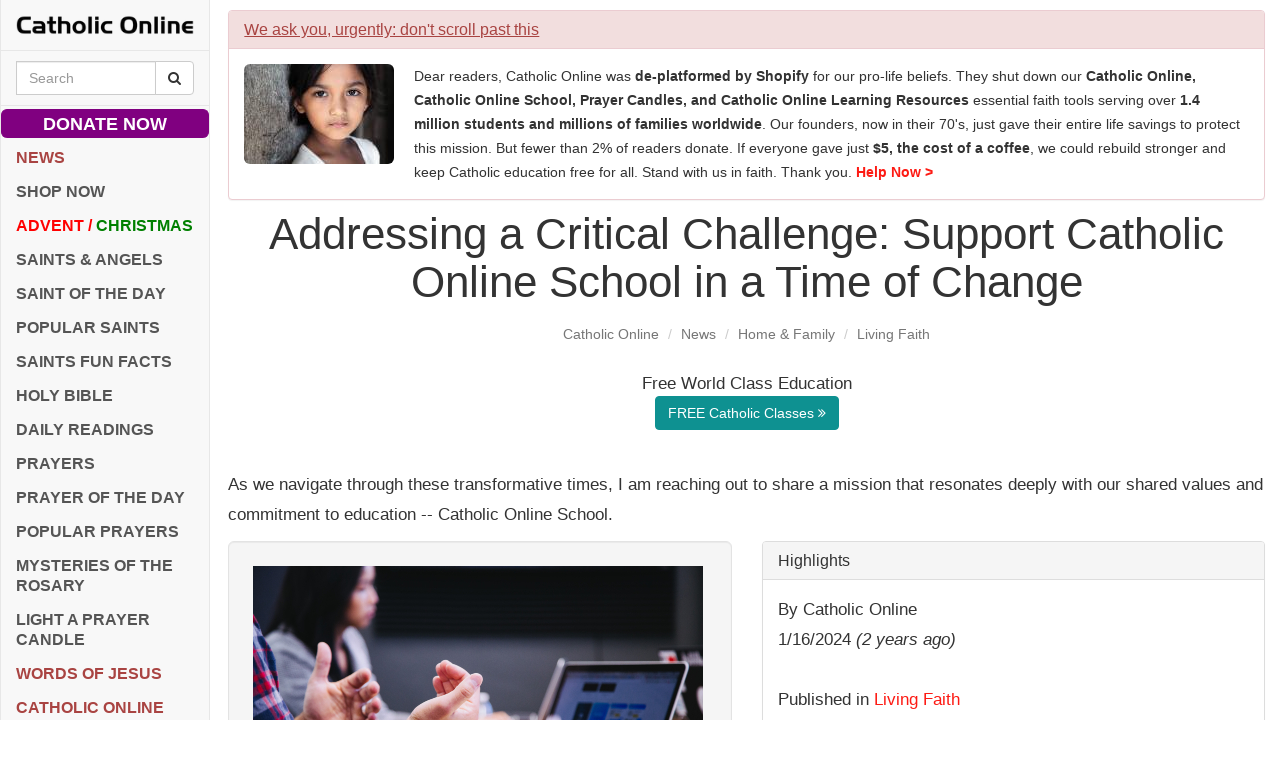

--- FILE ---
content_type: text/html; charset=utf-8
request_url: https://www.google.com/recaptcha/api2/aframe
body_size: 265
content:
<!DOCTYPE HTML><html><head><meta http-equiv="content-type" content="text/html; charset=UTF-8"></head><body><script nonce="-MnbvU6KfNDj4d41zarlRA">/** Anti-fraud and anti-abuse applications only. See google.com/recaptcha */ try{var clients={'sodar':'https://pagead2.googlesyndication.com/pagead/sodar?'};window.addEventListener("message",function(a){try{if(a.source===window.parent){var b=JSON.parse(a.data);var c=clients[b['id']];if(c){var d=document.createElement('img');d.src=c+b['params']+'&rc='+(localStorage.getItem("rc::a")?sessionStorage.getItem("rc::b"):"");window.document.body.appendChild(d);sessionStorage.setItem("rc::e",parseInt(sessionStorage.getItem("rc::e")||0)+1);localStorage.setItem("rc::h",'1768666607089');}}}catch(b){}});window.parent.postMessage("_grecaptcha_ready", "*");}catch(b){}</script></body></html>